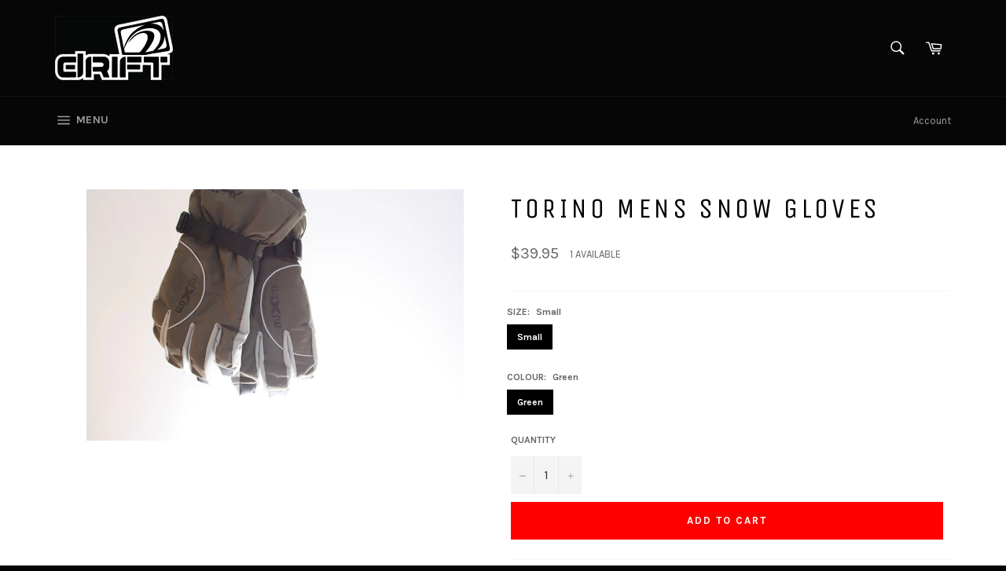

--- FILE ---
content_type: application/x-javascript
request_url: https://app.sealsubscriptions.com/shopify/public/status/shop/drift-83.myshopify.com.js?1769966022
body_size: -272
content:
var sealsubscriptions_settings_updated='1693881709';